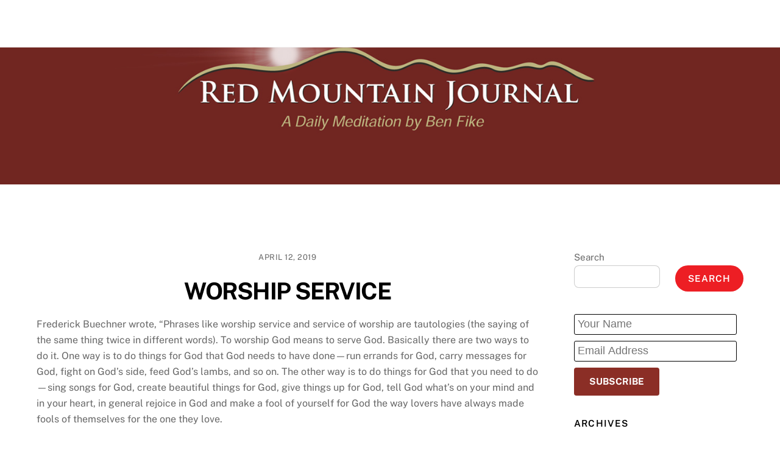

--- FILE ---
content_type: text/html; charset=UTF-8
request_url: http://redmountainjournal.com/worship-service/
body_size: 10713
content:
<!DOCTYPE html>
<html lang="en-US">
<head>
        <meta charset="UTF-8">
        <meta name="viewport" content="width=device-width, initial-scale=1, minimum-scale=1">
        <meta name='robots' content='index, follow, max-image-preview:large, max-snippet:-1, max-video-preview:-1' />

	<!-- This site is optimized with the Yoast SEO plugin v20.8 - https://yoast.com/wordpress/plugins/seo/ -->
	<title>WORSHIP SERVICE - Red Mountain Journal</title>
	<link rel="canonical" href="http://redmountainjournal.com/worship-service/" />
	<meta property="og:locale" content="en_US" />
	<meta property="og:type" content="article" />
	<meta property="og:title" content="WORSHIP SERVICE - Red Mountain Journal" />
	<meta property="og:description" content="Frederick Buechner wrote, “Phrases like worship service and service of worship are tautologies (the saying of the same thing twice in different words). To worship [&hellip;]" />
	<meta property="og:url" content="http://redmountainjournal.com/worship-service/" />
	<meta property="og:site_name" content="Red Mountain Journal" />
	<meta property="article:published_time" content="2019-04-12T05:00:00+00:00" />
	<meta name="author" content="Ben Fike" />
	<meta name="twitter:card" content="summary_large_image" />
	<meta name="twitter:label1" content="Written by" />
	<meta name="twitter:data1" content="Ben Fike" />
	<meta name="twitter:label2" content="Est. reading time" />
	<meta name="twitter:data2" content="1 minute" />
	<script type="application/ld+json" class="yoast-schema-graph">{"@context":"https://schema.org","@graph":[{"@type":"WebPage","@id":"http://redmountainjournal.com/worship-service/","url":"http://redmountainjournal.com/worship-service/","name":"WORSHIP SERVICE - Red Mountain Journal","isPartOf":{"@id":"http://redmountainjournal.com/#website"},"datePublished":"2019-04-12T05:00:00+00:00","dateModified":"2019-04-12T05:00:00+00:00","author":{"@id":"http://redmountainjournal.com/#/schema/person/1acbe41e198f28702f02d365a84b8465"},"breadcrumb":{"@id":"http://redmountainjournal.com/worship-service/#breadcrumb"},"inLanguage":"en-US","potentialAction":[{"@type":"ReadAction","target":["http://redmountainjournal.com/worship-service/"]}]},{"@type":"BreadcrumbList","@id":"http://redmountainjournal.com/worship-service/#breadcrumb","itemListElement":[{"@type":"ListItem","position":1,"name":"Home","item":"http://redmountainjournal.com/"},{"@type":"ListItem","position":2,"name":"WORSHIP SERVICE"}]},{"@type":"WebSite","@id":"http://redmountainjournal.com/#website","url":"http://redmountainjournal.com/","name":"Red Mountain Journal","description":"A Daily Meditation by Ben Fike","potentialAction":[{"@type":"SearchAction","target":{"@type":"EntryPoint","urlTemplate":"http://redmountainjournal.com/?s={search_term_string}"},"query-input":"required name=search_term_string"}],"inLanguage":"en-US"},{"@type":"Person","@id":"http://redmountainjournal.com/#/schema/person/1acbe41e198f28702f02d365a84b8465","name":"Ben Fike","image":{"@type":"ImageObject","inLanguage":"en-US","@id":"http://redmountainjournal.com/#/schema/person/image/","url":"http://0.gravatar.com/avatar/c8e0f5a8e8affbaea54651caa6813068?s=96&d=mm&r=g","contentUrl":"http://0.gravatar.com/avatar/c8e0f5a8e8affbaea54651caa6813068?s=96&d=mm&r=g","caption":"Ben Fike"},"url":"http://redmountainjournal.com/author/ben/"}]}</script>
	<!-- / Yoast SEO plugin. -->


            <style id="tf_lazy_style">
                [data-tf-src]{
                    opacity:0
                }
                .tf_svg_lazy{
                    transition:filter .3s linear!important;filter:blur(25px);opacity:1;
                    transform:translateZ(0)
                }
                .tf_svg_lazy_loaded{
                    filter:blur(0)
                }
                .module[data-lazy],.module[data-lazy] .ui,.module_row[data-lazy]:not(.tb_first),.module_row[data-lazy]:not(.tb_first)>.row_inner,.module_row:not(.tb_first) .module_column[data-lazy],.module_row:not(.tb_first) .module_subrow[data-lazy],.module_subrow[data-lazy]>.subrow_inner{
                    background-image:none!important
                }
            </style>
            <noscript><style>[data-tf-src]{
                display:none!important
            }
            .tf_svg_lazy{
                filter:none!important;
                opacity:1!important
            }</style></noscript>
                    <style id="tf_lazy_common">
                        /*chrome bug,prevent run transition on the page loading*/
                body:not(.page-loaded),body:not(.page-loaded) #header,body:not(.page-loaded) a,body:not(.page-loaded) img,body:not(.page-loaded) figure,body:not(.page-loaded) div,body:not(.page-loaded) i,body:not(.page-loaded) li,body:not(.page-loaded) span,body:not(.page-loaded) ul{
                    animation:none!important;
                    transition:none!important
                }
                body:not(.page-loaded) #main-nav li .sub-menu{
                    display:none
                }
                img{
                    max-width:100%;
                    height:auto
                }
					           .tf_fa{display:inline-block;width:1em;height:1em;stroke-width:0;stroke:currentColor;overflow:visible;fill:currentColor;pointer-events:none;vertical-align:middle}#tf_svg symbol{overflow:visible}.tf_lazy{position:relative;visibility:visible;display:block;opacity:.3}.wow .tf_lazy{visibility:hidden;opacity:1;position:static;display:inline}div.tf_audio_lazy audio{visibility:hidden;height:0;display:inline}.mejs-container{visibility:visible}.tf_iframe_lazy{transition:opacity .3s ease-in-out;min-height:10px}.tf_carousel .tf_swiper-wrapper{display:flex}.tf_carousel .tf_swiper-slide{flex-shrink:0;opacity:0}.tf_carousel .tf_lazy{contain:none}.tf_swiper-wrapper>br,.tf_lazy.tf_swiper-wrapper .tf_lazy:after,.tf_lazy.tf_swiper-wrapper .tf_lazy:before{display:none}.tf_lazy:after,.tf_lazy:before{content:'';display:inline-block;position:absolute;width:10px!important;height:10px!important;margin:0 3px;top:50%!important;right:50%!important;left:auto!important;border-radius:100%;background-color:currentColor;visibility:visible;animation:tf-hrz-loader infinite .75s cubic-bezier(.2,.68,.18,1.08)}.tf_lazy:after{width:6px!important;height:6px!important;right:auto!important;left:50%!important;margin-top:3px;animation-delay:-.4s}@keyframes tf-hrz-loader{0%{transform:scale(1);opacity:1}50%{transform:scale(.1);opacity:.6}100%{transform:scale(1);opacity:1}}.tf_lazy_lightbox{position:fixed;background:rgba(11,11,11,.8);color:#ccc;top:0;left:0;display:flex;align-items:center;justify-content:center;z-index:999}.tf_lazy_lightbox .tf_lazy:after,.tf_lazy_lightbox .tf_lazy:before{background:#fff}.tf_video_lazy video{width:100%;height:100%;position:static;object-fit:cover}
        </style>
                    <noscript><style>body:not(.page-loaded) #main-nav li .sub-menu{
                display:block
            }</style></noscript>
            <link rel="prefetch" href="http://redmountainjournal.com/wp-content/themes/ultra/js/themify.script.min.js?ver=5.7.4" as="script" importance="low"/><link rel="prefetch" href="http://redmountainjournal.com/wp-content/themes/ultra/themify/js/modules/themify.sidemenu.min.js?ver=5.6.7" as="script" importance="low"/><link rel="preload" href="https://fonts.gstatic.com/s/publicsans/v21/ijwTs572Xtc6ZYQws9YVwnNDTJzaxw.woff2" as="font" type="font/woff2" crossorigin importance="high"/><link rel="preload" href="https://fonts.gstatic.com/s/publicsans/v21/ijwRs572Xtc6ZYQws9YVwnNGfJ4.woff2" as="font" type="font/woff2" crossorigin importance="high"/><link rel="preload" importance="high" href="http://redmountainjournal.com/wp-content/uploads/themify-concate/552079598/themify-3477069109.min.css" as="style"><link importance="high" id="themify_concate-css" rel="stylesheet" href="http://redmountainjournal.com/wp-content/uploads/themify-concate/552079598/themify-3477069109.min.css"><link rel="preconnect" href="https://fonts.gstatic.com" crossorigin/><link rel="alternate" type="application/rss+xml" title="Red Mountain Journal &raquo; Feed" href="http://redmountainjournal.com/feed/" />
<link rel="alternate" type="application/rss+xml" title="Red Mountain Journal &raquo; Comments Feed" href="http://redmountainjournal.com/comments/feed/" />
<link rel="alternate" type="application/rss+xml" title="Red Mountain Journal &raquo; WORSHIP SERVICE Comments Feed" href="http://redmountainjournal.com/worship-service/feed/" />
<link rel="preload" href="http://redmountainjournal.com/wp-includes/css/classic-themes.min.css?ver=1" as="style" /><link rel='stylesheet' id='classic-theme-styles-css' href='http://redmountainjournal.com/wp-includes/css/classic-themes.min.css?ver=1' media='all' />
<style id='global-styles-inline-css'>
body{--wp--preset--color--black: #000000;--wp--preset--color--cyan-bluish-gray: #abb8c3;--wp--preset--color--white: #ffffff;--wp--preset--color--pale-pink: #f78da7;--wp--preset--color--vivid-red: #cf2e2e;--wp--preset--color--luminous-vivid-orange: #ff6900;--wp--preset--color--luminous-vivid-amber: #fcb900;--wp--preset--color--light-green-cyan: #7bdcb5;--wp--preset--color--vivid-green-cyan: #00d084;--wp--preset--color--pale-cyan-blue: #8ed1fc;--wp--preset--color--vivid-cyan-blue: #0693e3;--wp--preset--color--vivid-purple: #9b51e0;--wp--preset--gradient--vivid-cyan-blue-to-vivid-purple: linear-gradient(135deg,rgba(6,147,227,1) 0%,rgb(155,81,224) 100%);--wp--preset--gradient--light-green-cyan-to-vivid-green-cyan: linear-gradient(135deg,rgb(122,220,180) 0%,rgb(0,208,130) 100%);--wp--preset--gradient--luminous-vivid-amber-to-luminous-vivid-orange: linear-gradient(135deg,rgba(252,185,0,1) 0%,rgba(255,105,0,1) 100%);--wp--preset--gradient--luminous-vivid-orange-to-vivid-red: linear-gradient(135deg,rgba(255,105,0,1) 0%,rgb(207,46,46) 100%);--wp--preset--gradient--very-light-gray-to-cyan-bluish-gray: linear-gradient(135deg,rgb(238,238,238) 0%,rgb(169,184,195) 100%);--wp--preset--gradient--cool-to-warm-spectrum: linear-gradient(135deg,rgb(74,234,220) 0%,rgb(151,120,209) 20%,rgb(207,42,186) 40%,rgb(238,44,130) 60%,rgb(251,105,98) 80%,rgb(254,248,76) 100%);--wp--preset--gradient--blush-light-purple: linear-gradient(135deg,rgb(255,206,236) 0%,rgb(152,150,240) 100%);--wp--preset--gradient--blush-bordeaux: linear-gradient(135deg,rgb(254,205,165) 0%,rgb(254,45,45) 50%,rgb(107,0,62) 100%);--wp--preset--gradient--luminous-dusk: linear-gradient(135deg,rgb(255,203,112) 0%,rgb(199,81,192) 50%,rgb(65,88,208) 100%);--wp--preset--gradient--pale-ocean: linear-gradient(135deg,rgb(255,245,203) 0%,rgb(182,227,212) 50%,rgb(51,167,181) 100%);--wp--preset--gradient--electric-grass: linear-gradient(135deg,rgb(202,248,128) 0%,rgb(113,206,126) 100%);--wp--preset--gradient--midnight: linear-gradient(135deg,rgb(2,3,129) 0%,rgb(40,116,252) 100%);--wp--preset--duotone--dark-grayscale: url('#wp-duotone-dark-grayscale');--wp--preset--duotone--grayscale: url('#wp-duotone-grayscale');--wp--preset--duotone--purple-yellow: url('#wp-duotone-purple-yellow');--wp--preset--duotone--blue-red: url('#wp-duotone-blue-red');--wp--preset--duotone--midnight: url('#wp-duotone-midnight');--wp--preset--duotone--magenta-yellow: url('#wp-duotone-magenta-yellow');--wp--preset--duotone--purple-green: url('#wp-duotone-purple-green');--wp--preset--duotone--blue-orange: url('#wp-duotone-blue-orange');--wp--preset--font-size--small: 13px;--wp--preset--font-size--medium: 20px;--wp--preset--font-size--large: 36px;--wp--preset--font-size--x-large: 42px;--wp--preset--spacing--20: 0.44rem;--wp--preset--spacing--30: 0.67rem;--wp--preset--spacing--40: 1rem;--wp--preset--spacing--50: 1.5rem;--wp--preset--spacing--60: 2.25rem;--wp--preset--spacing--70: 3.38rem;--wp--preset--spacing--80: 5.06rem;}:where(.is-layout-flex){gap: 0.5em;}body .is-layout-flow > .alignleft{float: left;margin-inline-start: 0;margin-inline-end: 2em;}body .is-layout-flow > .alignright{float: right;margin-inline-start: 2em;margin-inline-end: 0;}body .is-layout-flow > .aligncenter{margin-left: auto !important;margin-right: auto !important;}body .is-layout-constrained > .alignleft{float: left;margin-inline-start: 0;margin-inline-end: 2em;}body .is-layout-constrained > .alignright{float: right;margin-inline-start: 2em;margin-inline-end: 0;}body .is-layout-constrained > .aligncenter{margin-left: auto !important;margin-right: auto !important;}body .is-layout-constrained > :where(:not(.alignleft):not(.alignright):not(.alignfull)){max-width: var(--wp--style--global--content-size);margin-left: auto !important;margin-right: auto !important;}body .is-layout-constrained > .alignwide{max-width: var(--wp--style--global--wide-size);}body .is-layout-flex{display: flex;}body .is-layout-flex{flex-wrap: wrap;align-items: center;}body .is-layout-flex > *{margin: 0;}:where(.wp-block-columns.is-layout-flex){gap: 2em;}.has-black-color{color: var(--wp--preset--color--black) !important;}.has-cyan-bluish-gray-color{color: var(--wp--preset--color--cyan-bluish-gray) !important;}.has-white-color{color: var(--wp--preset--color--white) !important;}.has-pale-pink-color{color: var(--wp--preset--color--pale-pink) !important;}.has-vivid-red-color{color: var(--wp--preset--color--vivid-red) !important;}.has-luminous-vivid-orange-color{color: var(--wp--preset--color--luminous-vivid-orange) !important;}.has-luminous-vivid-amber-color{color: var(--wp--preset--color--luminous-vivid-amber) !important;}.has-light-green-cyan-color{color: var(--wp--preset--color--light-green-cyan) !important;}.has-vivid-green-cyan-color{color: var(--wp--preset--color--vivid-green-cyan) !important;}.has-pale-cyan-blue-color{color: var(--wp--preset--color--pale-cyan-blue) !important;}.has-vivid-cyan-blue-color{color: var(--wp--preset--color--vivid-cyan-blue) !important;}.has-vivid-purple-color{color: var(--wp--preset--color--vivid-purple) !important;}.has-black-background-color{background-color: var(--wp--preset--color--black) !important;}.has-cyan-bluish-gray-background-color{background-color: var(--wp--preset--color--cyan-bluish-gray) !important;}.has-white-background-color{background-color: var(--wp--preset--color--white) !important;}.has-pale-pink-background-color{background-color: var(--wp--preset--color--pale-pink) !important;}.has-vivid-red-background-color{background-color: var(--wp--preset--color--vivid-red) !important;}.has-luminous-vivid-orange-background-color{background-color: var(--wp--preset--color--luminous-vivid-orange) !important;}.has-luminous-vivid-amber-background-color{background-color: var(--wp--preset--color--luminous-vivid-amber) !important;}.has-light-green-cyan-background-color{background-color: var(--wp--preset--color--light-green-cyan) !important;}.has-vivid-green-cyan-background-color{background-color: var(--wp--preset--color--vivid-green-cyan) !important;}.has-pale-cyan-blue-background-color{background-color: var(--wp--preset--color--pale-cyan-blue) !important;}.has-vivid-cyan-blue-background-color{background-color: var(--wp--preset--color--vivid-cyan-blue) !important;}.has-vivid-purple-background-color{background-color: var(--wp--preset--color--vivid-purple) !important;}.has-black-border-color{border-color: var(--wp--preset--color--black) !important;}.has-cyan-bluish-gray-border-color{border-color: var(--wp--preset--color--cyan-bluish-gray) !important;}.has-white-border-color{border-color: var(--wp--preset--color--white) !important;}.has-pale-pink-border-color{border-color: var(--wp--preset--color--pale-pink) !important;}.has-vivid-red-border-color{border-color: var(--wp--preset--color--vivid-red) !important;}.has-luminous-vivid-orange-border-color{border-color: var(--wp--preset--color--luminous-vivid-orange) !important;}.has-luminous-vivid-amber-border-color{border-color: var(--wp--preset--color--luminous-vivid-amber) !important;}.has-light-green-cyan-border-color{border-color: var(--wp--preset--color--light-green-cyan) !important;}.has-vivid-green-cyan-border-color{border-color: var(--wp--preset--color--vivid-green-cyan) !important;}.has-pale-cyan-blue-border-color{border-color: var(--wp--preset--color--pale-cyan-blue) !important;}.has-vivid-cyan-blue-border-color{border-color: var(--wp--preset--color--vivid-cyan-blue) !important;}.has-vivid-purple-border-color{border-color: var(--wp--preset--color--vivid-purple) !important;}.has-vivid-cyan-blue-to-vivid-purple-gradient-background{background: var(--wp--preset--gradient--vivid-cyan-blue-to-vivid-purple) !important;}.has-light-green-cyan-to-vivid-green-cyan-gradient-background{background: var(--wp--preset--gradient--light-green-cyan-to-vivid-green-cyan) !important;}.has-luminous-vivid-amber-to-luminous-vivid-orange-gradient-background{background: var(--wp--preset--gradient--luminous-vivid-amber-to-luminous-vivid-orange) !important;}.has-luminous-vivid-orange-to-vivid-red-gradient-background{background: var(--wp--preset--gradient--luminous-vivid-orange-to-vivid-red) !important;}.has-very-light-gray-to-cyan-bluish-gray-gradient-background{background: var(--wp--preset--gradient--very-light-gray-to-cyan-bluish-gray) !important;}.has-cool-to-warm-spectrum-gradient-background{background: var(--wp--preset--gradient--cool-to-warm-spectrum) !important;}.has-blush-light-purple-gradient-background{background: var(--wp--preset--gradient--blush-light-purple) !important;}.has-blush-bordeaux-gradient-background{background: var(--wp--preset--gradient--blush-bordeaux) !important;}.has-luminous-dusk-gradient-background{background: var(--wp--preset--gradient--luminous-dusk) !important;}.has-pale-ocean-gradient-background{background: var(--wp--preset--gradient--pale-ocean) !important;}.has-electric-grass-gradient-background{background: var(--wp--preset--gradient--electric-grass) !important;}.has-midnight-gradient-background{background: var(--wp--preset--gradient--midnight) !important;}.has-small-font-size{font-size: var(--wp--preset--font-size--small) !important;}.has-medium-font-size{font-size: var(--wp--preset--font-size--medium) !important;}.has-large-font-size{font-size: var(--wp--preset--font-size--large) !important;}.has-x-large-font-size{font-size: var(--wp--preset--font-size--x-large) !important;}
.wp-block-navigation a:where(:not(.wp-element-button)){color: inherit;}
:where(.wp-block-columns.is-layout-flex){gap: 2em;}
.wp-block-pullquote{font-size: 1.5em;line-height: 1.6;}
</style>
<link rel="preload" href="http://redmountainjournal.com/wp-content/plugins/contact-form-7/includes/css/styles.css?ver=5.7.6" as="style" /><link rel='stylesheet' id='contact-form-7-css' href='http://redmountainjournal.com/wp-content/plugins/contact-form-7/includes/css/styles.css?ver=5.7.6' media='all' />
<script src='http://redmountainjournal.com/wp-includes/js/jquery/jquery.min.js?ver=3.6.1' id='jquery-core-js'></script>
<link rel="https://api.w.org/" href="http://redmountainjournal.com/wp-json/" /><link rel="alternate" type="application/json" href="http://redmountainjournal.com/wp-json/wp/v2/posts/2585" /><link rel="EditURI" type="application/rsd+xml" title="RSD" href="http://redmountainjournal.com/xmlrpc.php?rsd" />
<link rel="wlwmanifest" type="application/wlwmanifest+xml" href="http://redmountainjournal.com/wp-includes/wlwmanifest.xml" />
<meta name="generator" content="WordPress 6.1.9" />
<link rel='shortlink' href='http://redmountainjournal.com/?p=2585' />
<link rel="alternate" type="application/json+oembed" href="http://redmountainjournal.com/wp-json/oembed/1.0/embed?url=http%3A%2F%2Fredmountainjournal.com%2Fworship-service%2F" />
<link rel="alternate" type="text/xml+oembed" href="http://redmountainjournal.com/wp-json/oembed/1.0/embed?url=http%3A%2F%2Fredmountainjournal.com%2Fworship-service%2F&#038;format=xml" />

	<style>
	@keyframes themifyAnimatedBG{
		0%{background-color:#33baab}100%{background-color:#e33b9e}50%{background-color:#4961d7}33.3%{background-color:#2ea85c}25%{background-color:#2bb8ed}20%{background-color:#dd5135}
	}
	.page-loaded .module_row.animated-bg{
		animation:themifyAnimatedBG 30000ms infinite alternate
	}
	</style>
	<style id="tb_inline_styles">.tb_animation_on{overflow-x:hidden}.themify_builder .wow{visibility:hidden;animation-fill-mode:both}.themify_builder .tf_lax_done{transition-duration:.8s;transition-timing-function:cubic-bezier(.165,.84,.44,1)}[data-sticky-active].tb_sticky_scroll_active{z-index:1}[data-sticky-active].tb_sticky_scroll_active .hide-on-stick{display:none}@media screen and (min-width:1281px){.hide-desktop{width:0!important;height:0!important;padding:0!important;visibility:hidden!important;margin:0!important;display:table-column!important;background:none!important}}@media screen and (min-width:769px) and (max-width:1280px){.hide-tablet_landscape{width:0!important;height:0!important;padding:0!important;visibility:hidden!important;margin:0!important;display:table-column!important;background:none!important}}@media screen and (min-width:681px) and (max-width:768px){.hide-tablet{width:0!important;height:0!important;padding:0!important;visibility:hidden!important;margin:0!important;display:table-column!important;background:none!important}}@media screen and (max-width:680px){.hide-mobile{width:0!important;height:0!important;padding:0!important;visibility:hidden!important;margin:0!important;display:table-column!important;background:none!important}}</style><noscript><style>.themify_builder .wow,.wow .tf_lazy{visibility:visible!important}</style></noscript></head>
<body class="post-template-default single single-post postid-2585 single-format-standard skin-default sidebar1 default_width no-home tb_animation_on ready-view header-horizontal fixed-header-enabled footer-block theme-font-sans-serif social-widget-off footer-menu-navigation-off header-widgets-off skin-styles filter-hover-none filter-featured-only sidemenu-active">
<a class="screen-reader-text skip-to-content" href="#content">Skip to content</a>	
	<div id="alert"></div>
	<div id="success"></div>
	

<svg xmlns="http://www.w3.org/2000/svg" viewBox="0 0 0 0" width="0" height="0" focusable="false" role="none" style="visibility: hidden; position: absolute; left: -9999px; overflow: hidden;" ><defs><filter id="wp-duotone-dark-grayscale"><feColorMatrix color-interpolation-filters="sRGB" type="matrix" values=" .299 .587 .114 0 0 .299 .587 .114 0 0 .299 .587 .114 0 0 .299 .587 .114 0 0 " /><feComponentTransfer color-interpolation-filters="sRGB" ><feFuncR type="table" tableValues="0 0.49803921568627" /><feFuncG type="table" tableValues="0 0.49803921568627" /><feFuncB type="table" tableValues="0 0.49803921568627" /><feFuncA type="table" tableValues="1 1" /></feComponentTransfer><feComposite in2="SourceGraphic" operator="in" /></filter></defs></svg><svg xmlns="http://www.w3.org/2000/svg" viewBox="0 0 0 0" width="0" height="0" focusable="false" role="none" style="visibility: hidden; position: absolute; left: -9999px; overflow: hidden;" ><defs><filter id="wp-duotone-grayscale"><feColorMatrix color-interpolation-filters="sRGB" type="matrix" values=" .299 .587 .114 0 0 .299 .587 .114 0 0 .299 .587 .114 0 0 .299 .587 .114 0 0 " /><feComponentTransfer color-interpolation-filters="sRGB" ><feFuncR type="table" tableValues="0 1" /><feFuncG type="table" tableValues="0 1" /><feFuncB type="table" tableValues="0 1" /><feFuncA type="table" tableValues="1 1" /></feComponentTransfer><feComposite in2="SourceGraphic" operator="in" /></filter></defs></svg><svg xmlns="http://www.w3.org/2000/svg" viewBox="0 0 0 0" width="0" height="0" focusable="false" role="none" style="visibility: hidden; position: absolute; left: -9999px; overflow: hidden;" ><defs><filter id="wp-duotone-purple-yellow"><feColorMatrix color-interpolation-filters="sRGB" type="matrix" values=" .299 .587 .114 0 0 .299 .587 .114 0 0 .299 .587 .114 0 0 .299 .587 .114 0 0 " /><feComponentTransfer color-interpolation-filters="sRGB" ><feFuncR type="table" tableValues="0.54901960784314 0.98823529411765" /><feFuncG type="table" tableValues="0 1" /><feFuncB type="table" tableValues="0.71764705882353 0.25490196078431" /><feFuncA type="table" tableValues="1 1" /></feComponentTransfer><feComposite in2="SourceGraphic" operator="in" /></filter></defs></svg><svg xmlns="http://www.w3.org/2000/svg" viewBox="0 0 0 0" width="0" height="0" focusable="false" role="none" style="visibility: hidden; position: absolute; left: -9999px; overflow: hidden;" ><defs><filter id="wp-duotone-blue-red"><feColorMatrix color-interpolation-filters="sRGB" type="matrix" values=" .299 .587 .114 0 0 .299 .587 .114 0 0 .299 .587 .114 0 0 .299 .587 .114 0 0 " /><feComponentTransfer color-interpolation-filters="sRGB" ><feFuncR type="table" tableValues="0 1" /><feFuncG type="table" tableValues="0 0.27843137254902" /><feFuncB type="table" tableValues="0.5921568627451 0.27843137254902" /><feFuncA type="table" tableValues="1 1" /></feComponentTransfer><feComposite in2="SourceGraphic" operator="in" /></filter></defs></svg><svg xmlns="http://www.w3.org/2000/svg" viewBox="0 0 0 0" width="0" height="0" focusable="false" role="none" style="visibility: hidden; position: absolute; left: -9999px; overflow: hidden;" ><defs><filter id="wp-duotone-midnight"><feColorMatrix color-interpolation-filters="sRGB" type="matrix" values=" .299 .587 .114 0 0 .299 .587 .114 0 0 .299 .587 .114 0 0 .299 .587 .114 0 0 " /><feComponentTransfer color-interpolation-filters="sRGB" ><feFuncR type="table" tableValues="0 0" /><feFuncG type="table" tableValues="0 0.64705882352941" /><feFuncB type="table" tableValues="0 1" /><feFuncA type="table" tableValues="1 1" /></feComponentTransfer><feComposite in2="SourceGraphic" operator="in" /></filter></defs></svg><svg xmlns="http://www.w3.org/2000/svg" viewBox="0 0 0 0" width="0" height="0" focusable="false" role="none" style="visibility: hidden; position: absolute; left: -9999px; overflow: hidden;" ><defs><filter id="wp-duotone-magenta-yellow"><feColorMatrix color-interpolation-filters="sRGB" type="matrix" values=" .299 .587 .114 0 0 .299 .587 .114 0 0 .299 .587 .114 0 0 .299 .587 .114 0 0 " /><feComponentTransfer color-interpolation-filters="sRGB" ><feFuncR type="table" tableValues="0.78039215686275 1" /><feFuncG type="table" tableValues="0 0.94901960784314" /><feFuncB type="table" tableValues="0.35294117647059 0.47058823529412" /><feFuncA type="table" tableValues="1 1" /></feComponentTransfer><feComposite in2="SourceGraphic" operator="in" /></filter></defs></svg><svg xmlns="http://www.w3.org/2000/svg" viewBox="0 0 0 0" width="0" height="0" focusable="false" role="none" style="visibility: hidden; position: absolute; left: -9999px; overflow: hidden;" ><defs><filter id="wp-duotone-purple-green"><feColorMatrix color-interpolation-filters="sRGB" type="matrix" values=" .299 .587 .114 0 0 .299 .587 .114 0 0 .299 .587 .114 0 0 .299 .587 .114 0 0 " /><feComponentTransfer color-interpolation-filters="sRGB" ><feFuncR type="table" tableValues="0.65098039215686 0.40392156862745" /><feFuncG type="table" tableValues="0 1" /><feFuncB type="table" tableValues="0.44705882352941 0.4" /><feFuncA type="table" tableValues="1 1" /></feComponentTransfer><feComposite in2="SourceGraphic" operator="in" /></filter></defs></svg><svg xmlns="http://www.w3.org/2000/svg" viewBox="0 0 0 0" width="0" height="0" focusable="false" role="none" style="visibility: hidden; position: absolute; left: -9999px; overflow: hidden;" ><defs><filter id="wp-duotone-blue-orange"><feColorMatrix color-interpolation-filters="sRGB" type="matrix" values=" .299 .587 .114 0 0 .299 .587 .114 0 0 .299 .587 .114 0 0 .299 .587 .114 0 0 " /><feComponentTransfer color-interpolation-filters="sRGB" ><feFuncR type="table" tableValues="0.098039215686275 1" /><feFuncG type="table" tableValues="0 0.66274509803922" /><feFuncB type="table" tableValues="0.84705882352941 0.41960784313725" /><feFuncA type="table" tableValues="1 1" /></feComponentTransfer><feComposite in2="SourceGraphic" operator="in" /></filter></defs></svg><div id="pagewrap" class="tf_box hfeed site">
					<div id="headerwrap"  class=' tf_box tf_w'>

			
			                                                    <div class="header-icons tf_hide">
                                <a id="menu-icon" class="tf_inline_b tf_text_dec" href="#mobile-menu" aria-label="Menu"><span class="menu-icon-inner tf_inline_b tf_vmiddle tf_overflow"></span><span class="screen-reader-text">Menu</span></a>
				                            </div>
                        
			<header id="header" class="tf_box pagewidth tf_clearfix" itemscope="itemscope" itemtype="https://schema.org/WPHeader">

	            
	            <div class="header-bar tf_box">
				    <div id="site-logo"><a href="http://redmountainjournal.com" title="Red Mountain Journal"><span>Red Mountain Journal</span></a></div><div id="site-description" class="site-description"><span>A Daily Meditation by Ben Fike</span></div>				</div>
				<!-- /.header-bar -->

									<div id="mobile-menu" class="sidemenu sidemenu-off tf_scrollbar">
												
						<div class="navbar-wrapper tf_clearfix">
                            														
							
							
							<nav id="main-nav-wrap" itemscope="itemscope" itemtype="https://schema.org/SiteNavigationElement">
								<ul id="main-nav" class="main-nav tf_clearfix tf_box"><li class="menu-item-page-2 menu-item menu-item-type-post_type menu-item-object-page menu-item-home menu-item-25" ><a  href="https://redmountainjournal.com/">Home</a> </li>
<li class="menu-item-page-5 menu-item menu-item-type-post_type menu-item-object-page menu-item-24" ><a  href="https://redmountainjournal.com/about-us/">About Us</a> </li>
<li class="menu-item-page-14 menu-item menu-item-type-post_type menu-item-object-page menu-item-23" ><a  href="https://redmountainjournal.com/about-our-journal/">About Our Journal</a> </li>
<li class="menu-item-page-17 menu-item menu-item-type-post_type menu-item-object-page menu-item-22" ><a  href="https://redmountainjournal.com/contact/">Contact</a> </li>
</ul>							</nav>
							<!-- /#main-nav-wrap -->
                                                    </div>

						
							<a id="menu-icon-close" aria-label="Close menu" class="tf_close tf_hide" href="#"><span class="screen-reader-text">Close Menu</span></a>

																	</div><!-- #mobile-menu -->
                     					<!-- /#mobile-menu -->
				
				
				
			</header>
			<!-- /#header -->
				        
		</div>
		<!-- /#headerwrap -->
	
	<div id="body" class="tf_box tf_clear tf_mw tf_clearfix">
		
		    <!-- layout-container -->
    <div id="layout" class="pagewidth tf_box tf_clearfix">
	<!-- content -->
<main id="content" class="tf_box tf_clearfix">
        
	<article id="post-2585" class="post tf_clearfix post-2585 type-post status-publish format-standard hentry category-journals has-post-title has-post-date has-post-category has-post-tag has-post-comment has-post-author ">
	    
		<div class="post-content">
		<div class="post-content-inner">

								<div class="post-date-wrap post-date-inline">
		<time class="post-date entry-date updated" datetime="2019-04-12">
					<span class="year">April 12, 2019</span>
				</time>
	</div><!-- .post-date-wrap -->
				
			<h1 class="post-title entry-title"><a href="http://redmountainjournal.com/worship-service/">WORSHIP SERVICE</a></h1>
			
			
				<div class="entry-content">

        				<p>Frederick Buechner wrote, “Phrases like worship service and service of worship are tautologies (the saying of the same thing twice in different words). To worship God means to serve God. Basically there are two ways to do it. One way is to do things for God that God needs to have done—run errands for God, carry messages for God, fight on God&#8217;s side, feed God&#8217;s lambs, and so on. The other way is to do things for God that you need to do—sing songs for God, create beautiful things for God, give things up for God, tell God what&#8217;s on your mind and in your heart, in general rejoice in God and make a fool of yourself for God the way lovers have always made fools of themselves for the one they love.</p>
<p>A Quaker meeting, a pontifical High Mass, the family service at Zion Episcopal, a Holy Roller happening—unless there is an element of joy and foolishness in the proceedings, the time would be better spent doing something useful.”</p>
<p>“God is spirit, and those who worship him must worship in spirit and truth.”   Jesus </p>
<!--themify_builder_content-->
<div id="themify_builder_content-2585" data-postid="2585" class="themify_builder_content themify_builder_content-2585 themify_builder tf_clear">
    </div>
<!--/themify_builder_content-->

	    
	</div><!-- /.entry-content -->
	
		</div>
		<!-- /.post-content-inner -->
	</div>
	<!-- /.post-content -->
	
</article>
<!-- /.post -->

    
    
		<div class="post-nav tf_box tf_clearfix">
			<span class="prev tf_box"><a href="http://redmountainjournal.com/exercise-or-existence/" rel="prev"><span class="arrow"></span> EXERCISE OR EXISTENCE</a></span><span class="next tf_box"><a href="http://redmountainjournal.com/life-savings/" rel="next"><span class="arrow"></span> LIFE SAVINGS</a></span>		</div>
		<!-- /.post-nav -->

					<div class="related-posts tf_clearfix">
			<h4 class="related-title">Related Posts</h4>
							<article class="post type-post tf_clearfix">
								<figure class="post-image tf_clearfix">
			    								<a href="http://redmountainjournal.com/the-lion-and-the-mouse/">
								<img alt=""   title="" src="" width="394">								    				</a>
							    			</figure>
								<div class="post-content">
						<p class="post-meta">
							 <span class="post-category"><a href="http://redmountainjournal.com/category/journals/" rel="tag" class="term-journals">Journals</a></span>						</p>
						<h4 class="post-title entry-title"><a href="http://redmountainjournal.com/the-lion-and-the-mouse/">THE LION AND THE MOUSE</a></h4>	<div class="entry-content">

        
	</div><!-- /.entry-content -->
						</div>
					<!-- /.post-content -->
				</article>
							<article class="post type-post tf_clearfix">
								<figure class="post-image tf_clearfix">
			    								<a href="http://redmountainjournal.com/grace/">
								<img alt=""   title="" src="" width="394">								    				</a>
							    			</figure>
								<div class="post-content">
						<p class="post-meta">
							 <span class="post-category"><a href="http://redmountainjournal.com/category/journals/" rel="tag" class="term-journals">Journals</a></span>						</p>
						<h4 class="post-title entry-title"><a href="http://redmountainjournal.com/grace/">GRACE</a></h4>	<div class="entry-content">

        
	</div><!-- /.entry-content -->
						</div>
					<!-- /.post-content -->
				</article>
							<article class="post type-post tf_clearfix">
								<figure class="post-image tf_clearfix">
			    								<a href="http://redmountainjournal.com/reason-for-rejection/">
								<img alt=""   title="" src="" width="394">								    				</a>
							    			</figure>
								<div class="post-content">
						<p class="post-meta">
							 <span class="post-category"><a href="http://redmountainjournal.com/category/journals/" rel="tag" class="term-journals">Journals</a></span>						</p>
						<h4 class="post-title entry-title"><a href="http://redmountainjournal.com/reason-for-rejection/">REASON FOR REJECTION</a></h4>	<div class="entry-content">

        
	</div><!-- /.entry-content -->
						</div>
					<!-- /.post-content -->
				</article>
					</div>
		<!-- /.related-posts -->
			</main>
<!-- /content -->
    
    <aside id="sidebar" class="tf_box" itemscope="itemscope" itemtype="https://schema.org/WPSidebar">

        <div id="block-2" class="widget widget_block widget_search"><form role="search" method="get" action="http://redmountainjournal.com/" class="wp-block-search__button-outside wp-block-search__text-button wp-block-search"><label for="wp-block-search__input-1" class="wp-block-search__label" >Search</label><div class="wp-block-search__inside-wrapper " ><input type="search" id="wp-block-search__input-1" class="wp-block-search__input wp-block-search__input" name="s" value="" placeholder=""  required /><button type="submit" class="wp-block-search__button wp-element-button"  >Search</button></div></form></div><script type="text/javascript" src="http://redmountainjournal.com/wp-content/themes/ultra/js/validator.js"></script>
    
	<form id="form1" class="form" action="" method="post">
    	<input name="Your-Name" vd="1" type="text" maxlength="40" placeholder="Your Name" value="" /><br />
        <input name="Email-Address" type="text" vd="emailaddress" maxlength="40" placeholder="Email Address" value="" /><br />
        <a id="submitform" class="button submitbutton" href="#">Subscribe</a>
    </form>    
    
    
<div id="text-2" class="widget widget_text">			<div class="textwidget"></div>
		</div><div id="archives-2" class="widget widget_archive"><h4 class="widgettitle">Archives</h4>
			<ul>
					<li><a href='http://redmountainjournal.com/2026/01/'>January 2026</a></li>
	<li><a href='http://redmountainjournal.com/2025/12/'>December 2025</a></li>
	<li><a href='http://redmountainjournal.com/2025/11/'>November 2025</a></li>
	<li><a href='http://redmountainjournal.com/2025/10/'>October 2025</a></li>
	<li><a href='http://redmountainjournal.com/2025/09/'>September 2025</a></li>
	<li><a href='http://redmountainjournal.com/2025/08/'>August 2025</a></li>
	<li><a href='http://redmountainjournal.com/2025/07/'>July 2025</a></li>
	<li><a href='http://redmountainjournal.com/2025/06/'>June 2025</a></li>
	<li><a href='http://redmountainjournal.com/2025/05/'>May 2025</a></li>
	<li><a href='http://redmountainjournal.com/2025/04/'>April 2025</a></li>
	<li><a href='http://redmountainjournal.com/2025/03/'>March 2025</a></li>
	<li><a href='http://redmountainjournal.com/2025/02/'>February 2025</a></li>
	<li><a href='http://redmountainjournal.com/2025/01/'>January 2025</a></li>
	<li><a href='http://redmountainjournal.com/2024/12/'>December 2024</a></li>
	<li><a href='http://redmountainjournal.com/2024/11/'>November 2024</a></li>
	<li><a href='http://redmountainjournal.com/2024/10/'>October 2024</a></li>
	<li><a href='http://redmountainjournal.com/2024/09/'>September 2024</a></li>
	<li><a href='http://redmountainjournal.com/2024/08/'>August 2024</a></li>
	<li><a href='http://redmountainjournal.com/2024/07/'>July 2024</a></li>
	<li><a href='http://redmountainjournal.com/2024/06/'>June 2024</a></li>
	<li><a href='http://redmountainjournal.com/2024/05/'>May 2024</a></li>
	<li><a href='http://redmountainjournal.com/2024/04/'>April 2024</a></li>
	<li><a href='http://redmountainjournal.com/2024/03/'>March 2024</a></li>
	<li><a href='http://redmountainjournal.com/2024/02/'>February 2024</a></li>
	<li><a href='http://redmountainjournal.com/2024/01/'>January 2024</a></li>
	<li><a href='http://redmountainjournal.com/2023/12/'>December 2023</a></li>
	<li><a href='http://redmountainjournal.com/2023/11/'>November 2023</a></li>
	<li><a href='http://redmountainjournal.com/2023/10/'>October 2023</a></li>
	<li><a href='http://redmountainjournal.com/2023/09/'>September 2023</a></li>
	<li><a href='http://redmountainjournal.com/2023/08/'>August 2023</a></li>
	<li><a href='http://redmountainjournal.com/2023/07/'>July 2023</a></li>
	<li><a href='http://redmountainjournal.com/2023/06/'>June 2023</a></li>
	<li><a href='http://redmountainjournal.com/2023/05/'>May 2023</a></li>
	<li><a href='http://redmountainjournal.com/2023/04/'>April 2023</a></li>
	<li><a href='http://redmountainjournal.com/2023/03/'>March 2023</a></li>
	<li><a href='http://redmountainjournal.com/2023/02/'>February 2023</a></li>
	<li><a href='http://redmountainjournal.com/2023/01/'>January 2023</a></li>
	<li><a href='http://redmountainjournal.com/2022/12/'>December 2022</a></li>
	<li><a href='http://redmountainjournal.com/2022/11/'>November 2022</a></li>
	<li><a href='http://redmountainjournal.com/2022/10/'>October 2022</a></li>
	<li><a href='http://redmountainjournal.com/2022/09/'>September 2022</a></li>
	<li><a href='http://redmountainjournal.com/2022/08/'>August 2022</a></li>
	<li><a href='http://redmountainjournal.com/2022/07/'>July 2022</a></li>
	<li><a href='http://redmountainjournal.com/2022/06/'>June 2022</a></li>
	<li><a href='http://redmountainjournal.com/2022/05/'>May 2022</a></li>
	<li><a href='http://redmountainjournal.com/2022/04/'>April 2022</a></li>
	<li><a href='http://redmountainjournal.com/2022/03/'>March 2022</a></li>
	<li><a href='http://redmountainjournal.com/2022/02/'>February 2022</a></li>
	<li><a href='http://redmountainjournal.com/2022/01/'>January 2022</a></li>
	<li><a href='http://redmountainjournal.com/2021/12/'>December 2021</a></li>
	<li><a href='http://redmountainjournal.com/2021/11/'>November 2021</a></li>
	<li><a href='http://redmountainjournal.com/2021/10/'>October 2021</a></li>
	<li><a href='http://redmountainjournal.com/2021/09/'>September 2021</a></li>
	<li><a href='http://redmountainjournal.com/2021/08/'>August 2021</a></li>
	<li><a href='http://redmountainjournal.com/2021/07/'>July 2021</a></li>
	<li><a href='http://redmountainjournal.com/2021/06/'>June 2021</a></li>
	<li><a href='http://redmountainjournal.com/2021/05/'>May 2021</a></li>
	<li><a href='http://redmountainjournal.com/2021/04/'>April 2021</a></li>
	<li><a href='http://redmountainjournal.com/2021/03/'>March 2021</a></li>
	<li><a href='http://redmountainjournal.com/2021/02/'>February 2021</a></li>
	<li><a href='http://redmountainjournal.com/2021/01/'>January 2021</a></li>
	<li><a href='http://redmountainjournal.com/2020/12/'>December 2020</a></li>
	<li><a href='http://redmountainjournal.com/2020/11/'>November 2020</a></li>
	<li><a href='http://redmountainjournal.com/2020/10/'>October 2020</a></li>
	<li><a href='http://redmountainjournal.com/2020/09/'>September 2020</a></li>
	<li><a href='http://redmountainjournal.com/2020/08/'>August 2020</a></li>
	<li><a href='http://redmountainjournal.com/2020/07/'>July 2020</a></li>
	<li><a href='http://redmountainjournal.com/2020/06/'>June 2020</a></li>
	<li><a href='http://redmountainjournal.com/2020/05/'>May 2020</a></li>
	<li><a href='http://redmountainjournal.com/2020/04/'>April 2020</a></li>
	<li><a href='http://redmountainjournal.com/2020/03/'>March 2020</a></li>
	<li><a href='http://redmountainjournal.com/2020/02/'>February 2020</a></li>
	<li><a href='http://redmountainjournal.com/2020/01/'>January 2020</a></li>
	<li><a href='http://redmountainjournal.com/2019/12/'>December 2019</a></li>
	<li><a href='http://redmountainjournal.com/2019/11/'>November 2019</a></li>
	<li><a href='http://redmountainjournal.com/2019/10/'>October 2019</a></li>
	<li><a href='http://redmountainjournal.com/2019/09/'>September 2019</a></li>
	<li><a href='http://redmountainjournal.com/2019/08/'>August 2019</a></li>
	<li><a href='http://redmountainjournal.com/2019/07/'>July 2019</a></li>
	<li><a href='http://redmountainjournal.com/2019/06/'>June 2019</a></li>
	<li><a href='http://redmountainjournal.com/2019/05/'>May 2019</a></li>
	<li><a href='http://redmountainjournal.com/2019/04/'>April 2019</a></li>
	<li><a href='http://redmountainjournal.com/2019/03/'>March 2019</a></li>
	<li><a href='http://redmountainjournal.com/2019/02/'>February 2019</a></li>
	<li><a href='http://redmountainjournal.com/2019/01/'>January 2019</a></li>
	<li><a href='http://redmountainjournal.com/2018/12/'>December 2018</a></li>
	<li><a href='http://redmountainjournal.com/2018/11/'>November 2018</a></li>
	<li><a href='http://redmountainjournal.com/2018/10/'>October 2018</a></li>
	<li><a href='http://redmountainjournal.com/2018/09/'>September 2018</a></li>
	<li><a href='http://redmountainjournal.com/2018/08/'>August 2018</a></li>
	<li><a href='http://redmountainjournal.com/2018/07/'>July 2018</a></li>
	<li><a href='http://redmountainjournal.com/2018/06/'>June 2018</a></li>
	<li><a href='http://redmountainjournal.com/2018/05/'>May 2018</a></li>
	<li><a href='http://redmountainjournal.com/2018/04/'>April 2018</a></li>
	<li><a href='http://redmountainjournal.com/2018/03/'>March 2018</a></li>
	<li><a href='http://redmountainjournal.com/2018/02/'>February 2018</a></li>
	<li><a href='http://redmountainjournal.com/2018/01/'>January 2018</a></li>
	<li><a href='http://redmountainjournal.com/2017/12/'>December 2017</a></li>
	<li><a href='http://redmountainjournal.com/2017/11/'>November 2017</a></li>
	<li><a href='http://redmountainjournal.com/2017/10/'>October 2017</a></li>
	<li><a href='http://redmountainjournal.com/2017/09/'>September 2017</a></li>
	<li><a href='http://redmountainjournal.com/2017/08/'>August 2017</a></li>
	<li><a href='http://redmountainjournal.com/2017/07/'>July 2017</a></li>
	<li><a href='http://redmountainjournal.com/2017/06/'>June 2017</a></li>
	<li><a href='http://redmountainjournal.com/2017/05/'>May 2017</a></li>
	<li><a href='http://redmountainjournal.com/2017/04/'>April 2017</a></li>
	<li><a href='http://redmountainjournal.com/2017/03/'>March 2017</a></li>
	<li><a href='http://redmountainjournal.com/2017/02/'>February 2017</a></li>
	<li><a href='http://redmountainjournal.com/2017/01/'>January 2017</a></li>
	<li><a href='http://redmountainjournal.com/2016/12/'>December 2016</a></li>
	<li><a href='http://redmountainjournal.com/2016/11/'>November 2016</a></li>
	<li><a href='http://redmountainjournal.com/2016/10/'>October 2016</a></li>
	<li><a href='http://redmountainjournal.com/2016/09/'>September 2016</a></li>
	<li><a href='http://redmountainjournal.com/2016/08/'>August 2016</a></li>
	<li><a href='http://redmountainjournal.com/2016/07/'>July 2016</a></li>
	<li><a href='http://redmountainjournal.com/2016/06/'>June 2016</a></li>
	<li><a href='http://redmountainjournal.com/2016/05/'>May 2016</a></li>
	<li><a href='http://redmountainjournal.com/2016/04/'>April 2016</a></li>
	<li><a href='http://redmountainjournal.com/2016/03/'>March 2016</a></li>
	<li><a href='http://redmountainjournal.com/1970/01/'>January 1970</a></li>
			</ul>

			</div>
    </aside>
    <!-- /#sidebar -->

        </div>    
    </div><!-- /body -->
<div id="footerwrap" class="tf_box tf_clear ">
				<footer id="footer" class="tf_box pagewidth tf_scrollbar tf_rel tf_clearfix" itemscope="itemscope" itemtype="https://schema.org/WPFooter">
			<div class="back-top tf_textc tf_clearfix back-top-float back-top-hide"><div class="arrow-up"><a aria-label="Back to top" href="#header"><span class="screen-reader-text">Back To Top</span></a></div></div>
			<div class="main-col first tf_clearfix">
				<div class="footer-left-wrap first">
																	<div class="footer-logo-wrapper tf_clearfix">
							<div id="footer-logo"><a href="http://redmountainjournal.com" title="Red Mountain Journal"><span>Red Mountain Journal</span></a></div>							<!-- /footer-logo -->
						</div>
					
									</div>

				<div class="footer-right-wrap">
					
									</div>
			</div>

												<div class="section-col tf_clearfix">
						<div class="footer-widgets-wrap">
							
		<div class="footer-widgets tf_clearfix">
							<div class="col3-1 first tf_box tf_float">
									</div>
							<div class="col3-1 tf_box tf_float">
					<div id="text-3" class="widget widget_text">			<div class="textwidget"><p><a href="http://redmountainjournal.com/unsubscribe">Unsubscribe</a></p>
<script type="text/javascript" scr="//www.beckettmarketing.com/Scripts/bmdbranding.js"></script></div>
		</div>				</div>
							<div class="col3-1 tf_box tf_float">
									</div>
					</div>
		<!-- /.footer-widgets -->

								<!-- /footer-widgets -->
						</div>
					</div>
					<div class="footer-text tf_clear tf_clearfix">
						<div class="footer-text-inner">
							<div class="one">&copy; <a href="http://redmountainjournal.com">Red Mountain Journal</a> 2026</div><div class="two">  </div>						</div>
					</div>
					<!-- /.footer-text -->
							
					</footer><!-- /#footer -->
				
	</div><!-- /#footerwrap -->
</div><!-- /#pagewrap -->
<!-- wp_footer -->
            <!--googleoff:all-->
            <!--noindex-->
            <script type="text/template" id="tf_vars">
            var themifyScript = {"headerType":"header-horizontal","sticky_header":"","pageLoaderEffect":"","infiniteEnable":"0"};
var tbLocalScript = {"builder_url":"http://redmountainjournal.com/wp-content/themes/ultra/themify/themify-builder","js_modules":{"b":{"u":"/js/themify.builder.script.min.js","v":"5.6.7"},"sh":{"u":"/js/themify.scroll-highlight.min.js","v":"5.6.7"},"sty":{"u":"sticky.min.js","v":"5.6.7"}},"breakpoints":{"tablet_landscape":[769,1280],"tablet":[681,768],"mobile":680},"scrollHighlight":{"speed":900.009999999999990905052982270717620849609375},"addons":{"bgzs":{"match":".builder-zoom-scrolling","js":"http://redmountainjournal.com/wp-content/themes/ultra/themify/themify-builder/js/modules/bgzoom_scroll.js"},"bgzm":{"match":".builder-zooming","js":"http://redmountainjournal.com/wp-content/themes/ultra/themify/themify-builder/js/modules/bgzoom.js"},"p":{"match":".builder-parallax-scrolling","js":"http://redmountainjournal.com/wp-content/themes/ultra/themify/themify-builder/js/modules/parallax.js"},"fwv":{"match":"[data-tbfullwidthvideo]","js":"http://redmountainjournal.com/wp-content/themes/ultra/themify/themify-builder/js/modules/fullwidthvideo.js"},"bgs":{"selector":":scope>.tb_slider","js":"http://redmountainjournal.com/wp-content/themes/ultra/themify/themify-builder/js/modules/backgroundSlider.js"},"rd":{"selector":".module-text-more","js":"http://redmountainjournal.com/wp-content/themes/ultra/themify/themify-builder/js/modules/readMore.js"},"cl":{"selector":"[data-tb_link]","js":"http://redmountainjournal.com/wp-content/themes/ultra/themify/themify-builder/js/modules/clickableComponent.js"},"fr":{"match":".tb_row_frame_wrap","css":"http://redmountainjournal.com/wp-content/themes/ultra/themify/themify-builder/css/modules/frames.css"},"bgz":{"match":".themify-bg-zoom","css":"http://redmountainjournal.com/wp-content/themes/ultra/themify/themify-builder/css/modules/bg-zoom.css"},"cv":{"selector":".builder_row_cover","css":"http://redmountainjournal.com/wp-content/themes/ultra/themify/themify-builder/css/modules/cover.css"}}};
var themify_vars = {"version":"5.6.7","url":"http://redmountainjournal.com/wp-content/themes/ultra/themify","wp":"6.1.9","ajax_url":"http://redmountainjournal.com/wp-admin/admin-ajax.php","includesURL":"http://redmountainjournal.com/wp-includes/","emailSub":"Check this out!","nop":"Sorry, no posts found.","lightbox":{"i18n":{"tCounter":"%curr% of %total%"}},"s_v":"5.3.9","js_modules":{"fxh":{"u":"fixedheader.min.js","v":"5.6.7"},"lb":{"u":"lightbox.min.js","v":"5.6.7"},"gal":{"u":"themify.gallery.min.js","v":"5.6.7"},"sw":{"u":"swiper/swiper.min.js","v":"5.6.7"},"tc":{"u":"themify.carousel.min.js","v":"5.6.7"},"map":{"u":"map.min.js","v":"5.6.7"},"at":{"u":"autoTiles.min.js","v":"5.6.7"},"iso":{"u":"isotop.min.js","v":"5.6.7"},"is":{"u":"jquery.isotope.min.js","v":"5.6.7"},"inf":{"u":"infinite.min.js","v":"5.6.7"},"lax":{"u":"lax.min.js","v":"5.6.7"},"lx":{"u":"themify.lax.min.js","v":"5.6.7"},"video":{"u":"video-player.min.js","v":"5.6.7"},"audio":{"u":"audio-player.min.js","v":"5.6.7"},"side":{"u":"themify.sidemenu.min.js","v":"5.6.7"},"edge":{"u":"edge.Menu.min.js","v":"5.6.7"},"wow":{"u":"tf_wow.min.js","v":"5.6.7"},"sharer":{"u":"sharer.min.js","v":"5.6.7"},"mega":{"u":"/megamenu/js/themify.mega-menu.min.js","v":"5.6.7"},"drop":{"u":"themify.dropdown.min.js","v":"5.6.7"},"wc":{"u":"wc.min.js","v":"5.6.7"},"as":{"u":"ajax-search.min.js","v":"5.6.7"},"t":{"u":"tooltip.min.js","v":"5.6.7"},"stb":{"u":"sticky-buy.min.js","v":"5.6.7"},"wcacc":{"u":"wc-accordion-tabs.min.js","v":"5.6.7"}},"css_modules":{"sw":{"u":"swiper/swiper.min.css","v":"5.6.7"},"an":{"u":"animate.min.css","v":"5.6.7"},"video":{"u":"video.min.css","v":"5.6.7"},"audio":{"u":"audio.min.css","v":"5.6.7"},"drop":{"u":"dropdown.min.css","v":"5.6.7"},"lb":{"u":"lightbox.min.css","v":"5.6.7"},"t":{"u":"tooltip.min.css","v":"5.6.7"},"mega":{"u":"/megamenu/css/megamenu.min.css","v":"5.6.7"},"stb":{"u":"sticky-buy.min.css","v":"5.6.7"}},"menu_tooltips":[],"is_min":"1","wp_embed":"http://redmountainjournal.com/wp-includes/js/wp-embed.min.js","theme_v":"5.7.4","theme_js":"http://redmountainjournal.com/wp-content/themes/ultra/js/themify.script.min.js","theme_url":"http://redmountainjournal.com/wp-content/themes/ultra","menu_point":"1100","commentUrl":"http://redmountainjournal.com/wp-includes/js/comment-reply.min.js","done":{"tb_parallax":true}};            </script>
            <!--/noindex-->
            <!--googleon:all-->
            <script nomodule defer src="http://redmountainjournal.com/wp-content/themes/ultra/themify/js/modules/fallback.min.js?ver=5.6.7"></script>
            <script defer="defer" src='http://redmountainjournal.com/wp-content/themes/ultra/themify/js/main.min.js?ver=5.6.7' id='themify-main-script-js'></script>
<script src='http://redmountainjournal.com/wp-content/plugins/contact-form-7/includes/swv/js/index.js?ver=5.7.6' id='swv-js'></script>
<script id='contact-form-7-js-extra'>
var wpcf7 = {"api":{"root":"http:\/\/redmountainjournal.com\/wp-json\/","namespace":"contact-form-7\/v1"}};
</script>
<script defer="defer" src='http://redmountainjournal.com/wp-content/plugins/contact-form-7/includes/js/index.js?ver=5.7.6' id='contact-form-7-js'></script>
<script src='//www.beckettmarketing.com/Scripts/bmdbranding.js?ver=6.1.9' id='beckett-marketing-js'></script>
<svg id="tf_svg" style="display:none"><defs></defs></svg>

<!-- SCHEMA BEGIN --><script type="application/ld+json">[{"@context":"https:\/\/schema.org","@type":"BlogPosting","mainEntityOfPage":{"@type":"WebPage","@id":"http:\/\/redmountainjournal.com\/worship-service\/"},"headline":"WORSHIP SERVICE","datePublished":"2019-04-12T00:00:00-05:00","dateModified":"2019-04-12T00:00:00-05:00","author":{"@type":"Person","name":"Ben Fike"},"publisher":{"@type":"Organization","name":"","logo":{"@type":"ImageObject","url":"","width":0,"height":0}},"description":"Frederick Buechner wrote, \u201cPhrases like worship service and service of worship are tautologies (the saying of the same thing twice in different words). To worship [&hellip;]"}]</script><!-- /SCHEMA END -->	</body>
</html>
